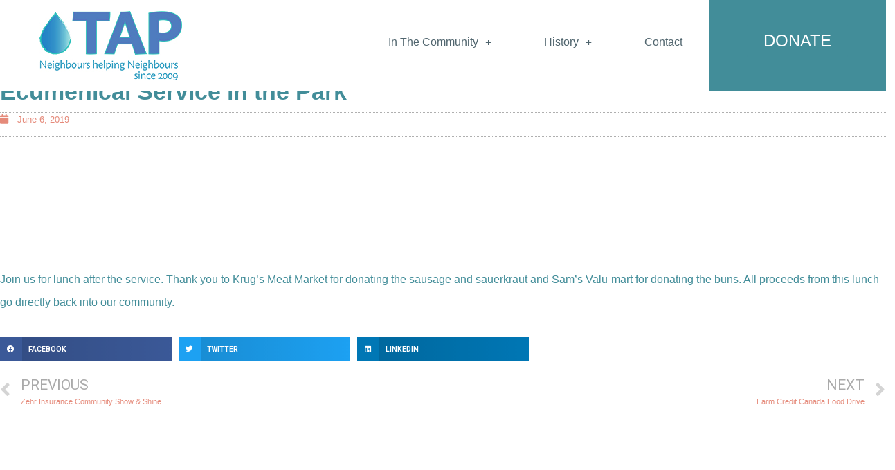

--- FILE ---
content_type: text/css
request_url: https://tapisforyou.com/wp-content/uploads/elementor/css/post-1077.css?ver=1725566383
body_size: 456
content:
.elementor-kit-1077{--e-global-color-primary:#428D99;--e-global-color-secondary:#E58A7A;--e-global-color-text:#50656E;--e-global-color-accent:#E58A7A;--e-global-color-d435798:#6EC1E4;--e-global-color-3dd42251:#54595F;--e-global-color-b65f44a:#7A7A7A;--e-global-color-35a43c33:#61CE70;--e-global-color-76732552:#4054B2;--e-global-color-7ac52161:#23A455;--e-global-color-6a342412:#000;--e-global-color-7b074eac:#FFF;--e-global-typography-primary-font-family:"Helvetica";--e-global-typography-primary-font-weight:600;--e-global-typography-secondary-font-family:"Helvetica";--e-global-typography-secondary-font-weight:400;--e-global-typography-text-font-family:"Helvetica";--e-global-typography-text-font-weight:400;--e-global-typography-accent-font-family:"Helvetica";--e-global-typography-accent-font-weight:500;}.elementor-section.elementor-section-boxed > .elementor-container{max-width:1140px;}.e-container{--container-max-width:1140px;}{}h1.entry-title{display:var(--page-title-display);}.elementor-kit-1077 e-page-transition{background-color:#FFBC7D;}@media(max-width:1024px){.elementor-section.elementor-section-boxed > .elementor-container{max-width:1024px;}.e-container{--container-max-width:1024px;}}@media(max-width:767px){.elementor-section.elementor-section-boxed > .elementor-container{max-width:767px;}.e-container{--container-max-width:767px;}}

--- FILE ---
content_type: text/css
request_url: https://tapisforyou.com/wp-content/uploads/elementor/css/post-591.css?ver=1725566747
body_size: 1437
content:
.elementor-591 .elementor-element.elementor-element-89cc07e > .elementor-container{min-height:100px;}.elementor-591 .elementor-element.elementor-element-89cc07e:not(.elementor-motion-effects-element-type-background), .elementor-591 .elementor-element.elementor-element-89cc07e > .elementor-motion-effects-container > .elementor-motion-effects-layer{background-color:#58cec2;}.elementor-591 .elementor-element.elementor-element-89cc07e{transition:background 0.3s, border 0.3s, border-radius 0.3s, box-shadow 0.3s;margin-top:0%;margin-bottom:0%;padding:0% 0% 0% 0%;}.elementor-591 .elementor-element.elementor-element-89cc07e > .elementor-background-overlay{transition:background 0.3s, border-radius 0.3s, opacity 0.3s;}.elementor-591 .elementor-element.elementor-element-6c1887f > .elementor-element-populated{margin:0% 0% 0% 0%;--e-column-margin-right:0%;--e-column-margin-left:0%;}.elementor-591 .elementor-element.elementor-element-6c1887f > .elementor-element-populated > .elementor-widget-wrap{padding:0% 0% 0% 0%;}.elementor-591 .elementor-element.elementor-element-e8dfaa1:not(.elementor-motion-effects-element-type-background), .elementor-591 .elementor-element.elementor-element-e8dfaa1 > .elementor-motion-effects-container > .elementor-motion-effects-layer{background-color:#ffffff;}.elementor-591 .elementor-element.elementor-element-e8dfaa1{transition:background 0.3s, border 0.3s, border-radius 0.3s, box-shadow 0.3s;margin-top:0px;margin-bottom:0px;padding:0% 0% 0% 0%;}.elementor-591 .elementor-element.elementor-element-e8dfaa1 > .elementor-background-overlay{transition:background 0.3s, border-radius 0.3s, opacity 0.3s;}.elementor-591 .elementor-element.elementor-element-fdbe1d3 > .elementor-element-populated{margin:0% 0% 0% 0%;--e-column-margin-right:0%;--e-column-margin-left:0%;}.elementor-591 .elementor-element.elementor-element-fdbe1d3 > .elementor-element-populated > .elementor-widget-wrap{padding:0% 0% 0% 0%;}.elementor-591 .elementor-element.elementor-element-0a1ab08 > .elementor-widget-container{margin:0% 0% 0% 0%;padding:5% 5% 5% 5%;}.elementor-591 .elementor-element.elementor-element-b7429b8 > .elementor-element-populated{margin:0% 0% 0% 0%;--e-column-margin-right:0%;--e-column-margin-left:0%;}.elementor-591 .elementor-element.elementor-element-b7429b8 > .elementor-element-populated > .elementor-widget-wrap{padding:0% 0% 0% 0%;}.elementor-591 .elementor-element.elementor-element-31e895e .elementor-menu-toggle{margin:0 auto;font-size:44px;}.elementor-591 .elementor-element.elementor-element-31e895e .elementor-nav-menu .elementor-item{font-family:"Helvetica", Sans-serif;font-weight:300;}.elementor-591 .elementor-element.elementor-element-31e895e .e--pointer-framed .elementor-item:before{border-width:15px;}.elementor-591 .elementor-element.elementor-element-31e895e .e--pointer-framed.e--animation-draw .elementor-item:before{border-width:0 0 15px 15px;}.elementor-591 .elementor-element.elementor-element-31e895e .e--pointer-framed.e--animation-draw .elementor-item:after{border-width:15px 15px 0 0;}.elementor-591 .elementor-element.elementor-element-31e895e .e--pointer-framed.e--animation-corners .elementor-item:before{border-width:15px 0 0 15px;}.elementor-591 .elementor-element.elementor-element-31e895e .e--pointer-framed.e--animation-corners .elementor-item:after{border-width:0 15px 15px 0;}.elementor-591 .elementor-element.elementor-element-31e895e .e--pointer-underline .elementor-item:after,
					 .elementor-591 .elementor-element.elementor-element-31e895e .e--pointer-overline .elementor-item:before,
					 .elementor-591 .elementor-element.elementor-element-31e895e .e--pointer-double-line .elementor-item:before,
					 .elementor-591 .elementor-element.elementor-element-31e895e .e--pointer-double-line .elementor-item:after{height:15px;}.elementor-591 .elementor-element.elementor-element-31e895e .elementor-nav-menu--main .elementor-item{padding-left:38px;padding-right:38px;padding-top:16px;padding-bottom:16px;}.elementor-591 .elementor-element.elementor-element-31e895e .elementor-nav-menu--dropdown a, .elementor-591 .elementor-element.elementor-element-31e895e .elementor-menu-toggle{color:var( --e-global-color-text );}.elementor-591 .elementor-element.elementor-element-31e895e .elementor-nav-menu--dropdown{background-color:#ffffff;}.elementor-591 .elementor-element.elementor-element-31e895e .elementor-nav-menu--dropdown a:hover,
					.elementor-591 .elementor-element.elementor-element-31e895e .elementor-nav-menu--dropdown a.elementor-item-active,
					.elementor-591 .elementor-element.elementor-element-31e895e .elementor-nav-menu--dropdown a.highlighted,
					.elementor-591 .elementor-element.elementor-element-31e895e .elementor-menu-toggle:hover{color:#ffffff;}.elementor-591 .elementor-element.elementor-element-31e895e .elementor-nav-menu--dropdown a:hover,
					.elementor-591 .elementor-element.elementor-element-31e895e .elementor-nav-menu--dropdown a.elementor-item-active,
					.elementor-591 .elementor-element.elementor-element-31e895e .elementor-nav-menu--dropdown a.highlighted{background-color:#428d99;}.elementor-591 .elementor-element.elementor-element-31e895e .elementor-nav-menu--dropdown .elementor-item, .elementor-591 .elementor-element.elementor-element-31e895e .elementor-nav-menu--dropdown  .elementor-sub-item{font-family:"Helvetica", Sans-serif;font-size:1.2em;font-weight:normal;}.elementor-591 .elementor-element.elementor-element-31e895e > .elementor-widget-container{margin:5% 0% 0% 0%;padding:0% 0% 0% 0%;}.elementor-591 .elementor-element.elementor-element-0b3a194:not(.elementor-motion-effects-element-type-background) > .elementor-column-wrap, .elementor-591 .elementor-element.elementor-element-0b3a194 > .elementor-column-wrap > .elementor-motion-effects-container > .elementor-motion-effects-layer{background-color:#428d99;}.elementor-591 .elementor-element.elementor-element-0b3a194 > .elementor-element-populated{border-style:solid;border-width:0px 0px 0px 0px;transition:background 0.3s, border 0.3s, border-radius 0.3s, box-shadow 0.3s;margin:0% 0% 0% 0%;--e-column-margin-right:0%;--e-column-margin-left:0%;}.elementor-591 .elementor-element.elementor-element-0b3a194 > .elementor-element-populated, .elementor-591 .elementor-element.elementor-element-0b3a194 > .elementor-element-populated > .elementor-background-overlay, .elementor-591 .elementor-element.elementor-element-0b3a194 > .elementor-background-slideshow{border-radius:0px 0px 0px 0px;}.elementor-591 .elementor-element.elementor-element-0b3a194 > .elementor-element-populated > .elementor-background-overlay{transition:background 0.3s, border-radius 0.3s, opacity 0.3s;}.elementor-591 .elementor-element.elementor-element-0b3a194 > .elementor-element-populated > .elementor-widget-wrap{padding:0px 0px 0px 0px;}.elementor-591 .elementor-element.elementor-element-9abcfd0 .elementor-cta__content{min-height:10vh;text-align:center;background-color:#428d99;}.elementor-591 .elementor-element.elementor-element-9abcfd0 .elementor-cta__button{font-family:"Helvetica", Sans-serif;font-size:1.5em;color:#ffffff;background-color:#428d99;border-color:#ffffff;border-width:0px;}.elementor-591 .elementor-element.elementor-element-9abcfd0 .elementor-cta .elementor-cta__bg, .elementor-591 .elementor-element.elementor-element-9abcfd0 .elementor-cta .elementor-cta__bg-overlay{transition-duration:1500ms;}.elementor-591 .elementor-element.elementor-element-9abcfd0 > .elementor-widget-container{margin:0% 0% 0% 0%;}@media(max-width:1024px){.elementor-591 .elementor-element.elementor-element-31e895e .elementor-nav-menu .elementor-item{font-size:0.4em;}.elementor-591 .elementor-element.elementor-element-31e895e .elementor-nav-menu--main .elementor-item{padding-top:0px;padding-bottom:0px;}.elementor-591 .elementor-element.elementor-element-31e895e .elementor-nav-menu--dropdown a{padding-top:18px;padding-bottom:18px;}.elementor-591 .elementor-element.elementor-element-31e895e .elementor-nav-menu--main > .elementor-nav-menu > li > .elementor-nav-menu--dropdown, .elementor-591 .elementor-element.elementor-element-31e895e .elementor-nav-menu__container.elementor-nav-menu--dropdown{margin-top:42px !important;}.elementor-591 .elementor-element.elementor-element-9abcfd0 > .elementor-widget-container{margin:0% 0% 0% -30%;padding:0% 0% 0% 0%;}}@media(min-width:768px){.elementor-591 .elementor-element.elementor-element-fdbe1d3{width:25%;}.elementor-591 .elementor-element.elementor-element-b7429b8{width:55%;}.elementor-591 .elementor-element.elementor-element-0b3a194{width:19.996%;}}@media(max-width:767px){.elementor-591 .elementor-element.elementor-element-0a1ab08 img{width:52%;}.elementor-591 .elementor-element.elementor-element-31e895e .elementor-nav-menu--dropdown .elementor-item, .elementor-591 .elementor-element.elementor-element-31e895e .elementor-nav-menu--dropdown  .elementor-sub-item{font-size:1.5em;}.elementor-591 .elementor-element.elementor-element-31e895e .elementor-menu-toggle{font-size:24px;}.elementor-591 .elementor-element.elementor-element-31e895e > .elementor-widget-container{margin:-2% 0% 0% 0%;padding:0% 0% 0% 0%;}.elementor-591 .elementor-element.elementor-element-0b3a194 > .elementor-element-populated{margin:0% 0% 5% 0%;--e-column-margin-right:0%;--e-column-margin-left:0%;}.elementor-591 .elementor-element.elementor-element-0b3a194 > .elementor-element-populated > .elementor-widget-wrap{padding:0% 0% 0% 0%;}.elementor-591 .elementor-element.elementor-element-9abcfd0 .elementor-cta__content{min-height:10vh;}.elementor-591 .elementor-element.elementor-element-9abcfd0 .elementor-cta__bg-wrapper{min-height:0vh;}.elementor-591 .elementor-element.elementor-element-9abcfd0 > .elementor-widget-container{margin:0% 0% 0% 0%;padding:0% 0% 0% 0%;}}/* Start custom CSS for section, class: .elementor-element-89cc07e *//* The sticky class is added to the header with JS when it reaches its scroll position */
.header {
  position: fixed;
  top: 0;
  width: 100%;
  z-index: 10;
}

/* Add some top padding to the page content to prevent sudden quick movement (as the header gets a new position at the top of the page (position:fixed and top:0) */
.sticky + .content {
  padding-top: 102px;
}/* End custom CSS */

--- FILE ---
content_type: text/css
request_url: https://tapisforyou.com/wp-content/uploads/elementor/css/post-568.css?ver=1725569892
body_size: 1237
content:
.elementor-568 .elementor-element.elementor-element-3aa1058e > .elementor-container > .elementor-row > .elementor-column > .elementor-column-wrap > .elementor-widget-wrap{align-content:center;align-items:center;}.elementor-568 .elementor-element.elementor-element-3aa1058e:not(.elementor-motion-effects-element-type-background), .elementor-568 .elementor-element.elementor-element-3aa1058e > .elementor-motion-effects-container > .elementor-motion-effects-layer{background-color:rgba(66,141,153,0.15);}.elementor-568 .elementor-element.elementor-element-3aa1058e{transition:background 0.3s, border 0.3s, border-radius 0.3s, box-shadow 0.3s;padding:100px 0px 100px 0px;}.elementor-568 .elementor-element.elementor-element-3aa1058e > .elementor-background-overlay{transition:background 0.3s, border-radius 0.3s, opacity 0.3s;}.elementor-568 .elementor-element.elementor-element-49df5800 > .elementor-element-populated{margin:0% 0% -4% 0%;--e-column-margin-right:0%;--e-column-margin-left:0%;}.elementor-568 .elementor-element.elementor-element-49df5800 > .elementor-element-populated > .elementor-widget-wrap{padding:0% 25% 0% 25%;}.elementor-568 .elementor-element.elementor-element-49ebf6a9{text-align:center;}.elementor-568 .elementor-element.elementor-element-49ebf6a9 .elementor-heading-title{color:#1a8399;font-size:45px;font-weight:600;}.elementor-568 .elementor-element.elementor-element-5d05a569{text-align:center;color:#33595a;font-size:15px;font-weight:300;}.elementor-568 .elementor-element.elementor-element-5d05a569 > .elementor-widget-container{margin:-5px 0px 0px 0px;padding:0px 0px 0px 20px;}.elementor-568 .elementor-element.elementor-element-1bf26e1 .elementor-field-group{padding-right:calc( 0px/2 );padding-left:calc( 0px/2 );margin-bottom:18px;}.elementor-568 .elementor-element.elementor-element-1bf26e1 .elementor-form-fields-wrapper{margin-left:calc( -0px/2 );margin-right:calc( -0px/2 );margin-bottom:-18px;}.elementor-568 .elementor-element.elementor-element-1bf26e1 .elementor-field-group.recaptcha_v3-bottomleft, .elementor-568 .elementor-element.elementor-element-1bf26e1 .elementor-field-group.recaptcha_v3-bottomright{margin-bottom:0;}body.rtl .elementor-568 .elementor-element.elementor-element-1bf26e1 .elementor-labels-inline .elementor-field-group > label{padding-left:0px;}body:not(.rtl) .elementor-568 .elementor-element.elementor-element-1bf26e1 .elementor-labels-inline .elementor-field-group > label{padding-right:0px;}body .elementor-568 .elementor-element.elementor-element-1bf26e1 .elementor-labels-above .elementor-field-group > label{padding-bottom:0px;}.elementor-568 .elementor-element.elementor-element-1bf26e1 .elementor-field-group > label, .elementor-568 .elementor-element.elementor-element-1bf26e1 .elementor-field-subgroup label{color:#ffffff;}.elementor-568 .elementor-element.elementor-element-1bf26e1 .elementor-field-group > label{font-size:15px;font-weight:600;}.elementor-568 .elementor-element.elementor-element-1bf26e1 .elementor-field-type-html{padding-bottom:0px;}.elementor-568 .elementor-element.elementor-element-1bf26e1 .elementor-field-group .elementor-field{color:#33595a;}.elementor-568 .elementor-element.elementor-element-1bf26e1 .elementor-field-group .elementor-field, .elementor-568 .elementor-element.elementor-element-1bf26e1 .elementor-field-subgroup label{font-size:15px;font-weight:400;}.elementor-568 .elementor-element.elementor-element-1bf26e1 .elementor-field-group:not(.elementor-field-type-upload) .elementor-field:not(.elementor-select-wrapper){background-color:rgba(255,255,255,0.69);border-width:0px 0px 0px 0px;border-radius:0px 0px 0px 0px;}.elementor-568 .elementor-element.elementor-element-1bf26e1 .elementor-field-group .elementor-select-wrapper select{background-color:rgba(255,255,255,0.69);border-width:0px 0px 0px 0px;border-radius:0px 0px 0px 0px;}.elementor-568 .elementor-element.elementor-element-1bf26e1 .elementor-button{font-size:15px;font-weight:600;text-transform:uppercase;border-radius:0px 0px 0px 0px;}.elementor-568 .elementor-element.elementor-element-1bf26e1 .e-form__buttons__wrapper__button-next{background-color:#428d99;color:#ffffff;}.elementor-568 .elementor-element.elementor-element-1bf26e1 .elementor-button[type="submit"]{background-color:#428d99;color:#ffffff;}.elementor-568 .elementor-element.elementor-element-1bf26e1 .elementor-button[type="submit"] svg *{fill:#ffffff;}.elementor-568 .elementor-element.elementor-element-1bf26e1 .e-form__buttons__wrapper__button-previous{color:#ffffff;}.elementor-568 .elementor-element.elementor-element-1bf26e1 .e-form__buttons__wrapper__button-next:hover{background-color:#e58a7a;color:#ffffff;}.elementor-568 .elementor-element.elementor-element-1bf26e1 .elementor-button[type="submit"]:hover{background-color:#e58a7a;color:#ffffff;}.elementor-568 .elementor-element.elementor-element-1bf26e1 .elementor-button[type="submit"]:hover svg *{fill:#ffffff;}.elementor-568 .elementor-element.elementor-element-1bf26e1 .e-form__buttons__wrapper__button-previous:hover{color:#ffffff;}.elementor-568 .elementor-element.elementor-element-1bf26e1{--e-form-steps-indicators-spacing:20px;--e-form-steps-indicator-padding:30px;--e-form-steps-indicator-inactive-secondary-color:#ffffff;--e-form-steps-indicator-active-secondary-color:#ffffff;--e-form-steps-indicator-completed-secondary-color:#ffffff;--e-form-steps-divider-width:1px;--e-form-steps-divider-gap:10px;}.elementor-568 .elementor-element.elementor-element-1b920cb{text-align:center;color:#025d78;font-size:0.8em;line-height:1.3em;}.elementor-568 .elementor-element.elementor-element-1b920cb > .elementor-widget-container{margin:0% 0% 0% 0%;padding:0px 0px 0px 0px;}.elementor-568 .elementor-element.elementor-element-4a42bcc8 > .elementor-container > .elementor-row > .elementor-column > .elementor-column-wrap > .elementor-widget-wrap{align-content:center;align-items:center;}.elementor-568 .elementor-element.elementor-element-4a42bcc8:not(.elementor-motion-effects-element-type-background), .elementor-568 .elementor-element.elementor-element-4a42bcc8 > .elementor-motion-effects-container > .elementor-motion-effects-layer{background-color:rgba(66,141,153,0);}.elementor-568 .elementor-element.elementor-element-4a42bcc8{transition:background 0.3s, border 0.3s, border-radius 0.3s, box-shadow 0.3s;padding:30px 0px 26px 0px;}.elementor-568 .elementor-element.elementor-element-4a42bcc8 > .elementor-background-overlay{transition:background 0.3s, border-radius 0.3s, opacity 0.3s;}.elementor-568 .elementor-element.elementor-element-60c33618{--grid-template-columns:repeat(0, auto);--icon-size:16px;--grid-column-gap:22px;--grid-row-gap:0px;}.elementor-568 .elementor-element.elementor-element-60c33618 .elementor-widget-container{text-align:center;}.elementor-568 .elementor-element.elementor-element-60c33618 .elementor-social-icon{background-color:#428d99;--icon-padding:0em;}.elementor-568 .elementor-element.elementor-element-60c33618 .elementor-social-icon i{color:#ffffff;}.elementor-568 .elementor-element.elementor-element-60c33618 .elementor-social-icon svg{fill:#ffffff;}.elementor-568 .elementor-element.elementor-element-60c33618 .elementor-social-icon:hover{background-color:#e58a7a;}.elementor-568 .elementor-element.elementor-element-60c33618 .elementor-social-icon:hover i{color:#ffffff;}.elementor-568 .elementor-element.elementor-element-60c33618 .elementor-social-icon:hover svg{fill:#ffffff;}.elementor-568 .elementor-element.elementor-element-32fd53d8{text-align:center;}.elementor-568 .elementor-element.elementor-element-32fd53d8 .elementor-heading-title{color:#33595a;font-size:15px;font-weight:300;}.elementor-568 .elementor-element.elementor-element-32fd53d8 > .elementor-widget-container{padding:15px 0px 0px 0px;}@media(max-width:1024px){.elementor-568 .elementor-element.elementor-element-3aa1058e{padding:50px 25px 50px 25px;}.elementor-568 .elementor-element.elementor-element-49df5800 > .elementor-element-populated > .elementor-widget-wrap{padding:0px 100px 0px 100px;}.elementor-568 .elementor-element.elementor-element-4a42bcc8{padding:30px 25px 30px 25px;}}@media(max-width:767px){.elementor-568 .elementor-element.elementor-element-3aa1058e{padding:50px 25px 50px 25px;}.elementor-568 .elementor-element.elementor-element-49df5800 > .elementor-element-populated > .elementor-widget-wrap{padding:0px 0px 0px 0px;}.elementor-568 .elementor-element.elementor-element-4a42bcc8{padding:30px 20px 30px 20px;}.elementor-568 .elementor-element.elementor-element-32fd53d8 .elementor-heading-title{line-height:25px;}}

--- FILE ---
content_type: text/css
request_url: https://tapisforyou.com/wp-content/uploads/elementor/css/post-832.css?ver=1725567253
body_size: 1217
content:
.elementor-832 .elementor-element.elementor-element-46407c4{margin-top:0%;margin-bottom:0%;padding:0% 0% 0% 0%;}.elementor-832 .elementor-element.elementor-element-b2bcde8 > .elementor-element-populated{margin:0% 0% 0% 0%;--e-column-margin-right:0%;--e-column-margin-left:0%;}.elementor-832 .elementor-element.elementor-element-b2bcde8 > .elementor-element-populated > .elementor-widget-wrap{padding:0% 0% 0% 0%;}.elementor-832 .elementor-element.elementor-element-2ffc81a > .elementor-widget-container{margin:0px 0px 0px 0px;padding:0% 0% 0% 0%;}.elementor-832 .elementor-element.elementor-element-7fd322f8:not(.elementor-motion-effects-element-type-background), .elementor-832 .elementor-element.elementor-element-7fd322f8 > .elementor-motion-effects-container > .elementor-motion-effects-layer{background-color:#FFFFFF;}.elementor-832 .elementor-element.elementor-element-7fd322f8{transition:background 0.3s, border 0.3s, border-radius 0.3s, box-shadow 0.3s;margin-top:5%;margin-bottom:0%;padding:0% 0% 0% 0%;}.elementor-832 .elementor-element.elementor-element-7fd322f8 > .elementor-background-overlay{transition:background 0.3s, border-radius 0.3s, opacity 0.3s;}.elementor-832 .elementor-element.elementor-element-7229170a:not(.elementor-motion-effects-element-type-background) > .elementor-column-wrap, .elementor-832 .elementor-element.elementor-element-7229170a > .elementor-column-wrap > .elementor-motion-effects-container > .elementor-motion-effects-layer{background-color:#ffffff;}.elementor-832 .elementor-element.elementor-element-7229170a > .elementor-element-populated{transition:background 0.3s, border 0.3s, border-radius 0.3s, box-shadow 0.3s;margin:010% 0% 0% 0%;--e-column-margin-right:0%;--e-column-margin-left:0%;}.elementor-832 .elementor-element.elementor-element-7229170a > .elementor-element-populated > .elementor-background-overlay{transition:background 0.3s, border-radius 0.3s, opacity 0.3s;}.elementor-832 .elementor-element.elementor-element-7229170a > .elementor-element-populated > .elementor-widget-wrap{padding:0% 0% 0% 0%;}.elementor-832 .elementor-element.elementor-element-5a303291 .elementor-heading-title{color:#428d99;font-size:2.1em;font-weight:600;}.elementor-832 .elementor-element.elementor-element-5a303291 > .elementor-widget-container{margin:-6% 0% 0% 0%;padding:0% 0% 0% 0%;}.elementor-832 .elementor-element.elementor-element-189c2aed .elementor-icon-list-items:not(.elementor-inline-items) .elementor-icon-list-item:not(:last-child){padding-bottom:calc(25px/2);}.elementor-832 .elementor-element.elementor-element-189c2aed .elementor-icon-list-items:not(.elementor-inline-items) .elementor-icon-list-item:not(:first-child){margin-top:calc(25px/2);}.elementor-832 .elementor-element.elementor-element-189c2aed .elementor-icon-list-items.elementor-inline-items .elementor-icon-list-item{margin-right:calc(25px/2);margin-left:calc(25px/2);}.elementor-832 .elementor-element.elementor-element-189c2aed .elementor-icon-list-items.elementor-inline-items{margin-right:calc(-25px/2);margin-left:calc(-25px/2);}body.rtl .elementor-832 .elementor-element.elementor-element-189c2aed .elementor-icon-list-items.elementor-inline-items .elementor-icon-list-item:after{left:calc(-25px/2);}body:not(.rtl) .elementor-832 .elementor-element.elementor-element-189c2aed .elementor-icon-list-items.elementor-inline-items .elementor-icon-list-item:after{right:calc(-25px/2);}.elementor-832 .elementor-element.elementor-element-189c2aed .elementor-icon-list-icon i{color:#e58a7a;font-size:14px;}.elementor-832 .elementor-element.elementor-element-189c2aed .elementor-icon-list-icon svg{fill:#e58a7a;--e-icon-list-icon-size:14px;}.elementor-832 .elementor-element.elementor-element-189c2aed .elementor-icon-list-icon{width:14px;}body:not(.rtl) .elementor-832 .elementor-element.elementor-element-189c2aed .elementor-icon-list-text{padding-left:11px;}body.rtl .elementor-832 .elementor-element.elementor-element-189c2aed .elementor-icon-list-text{padding-right:11px;}.elementor-832 .elementor-element.elementor-element-189c2aed .elementor-icon-list-text, .elementor-832 .elementor-element.elementor-element-189c2aed .elementor-icon-list-text a{color:#e58a7a;}.elementor-832 .elementor-element.elementor-element-189c2aed .elementor-icon-list-item{font-size:13px;font-weight:300;}.elementor-832 .elementor-element.elementor-element-189c2aed > .elementor-widget-container{margin:-4% 0% 0% 0%;padding:0px 0px 15px 0px;border-style:dotted;border-width:1px 0px 1px 0px;border-color:#afafaf;}.elementor-832 .elementor-element.elementor-element-1ca4db40 img{width:50%;max-width:50%;}.elementor-832 .elementor-element.elementor-element-1ca4db40 > .elementor-widget-container{margin:0% 0% 0% 0%;padding:0% 0% 0% 0%;}.elementor-832 .elementor-element.elementor-element-63a33508{color:#428d99;line-height:2.1em;}.elementor-832 .elementor-element.elementor-element-63a33508 > .elementor-widget-container{margin:12% 0% 0% 0%;padding:0% 0% 0% 0%;}.elementor-832 .elementor-element.elementor-element-249fe9f .elementor-icon-list-icon i{color:#7a7a7a;font-size:14px;}.elementor-832 .elementor-element.elementor-element-249fe9f .elementor-icon-list-icon svg{fill:#7a7a7a;--e-icon-list-icon-size:14px;}.elementor-832 .elementor-element.elementor-element-249fe9f .elementor-icon-list-icon{width:14px;}body:not(.rtl) .elementor-832 .elementor-element.elementor-element-249fe9f .elementor-icon-list-text{padding-left:9px;}body.rtl .elementor-832 .elementor-element.elementor-element-249fe9f .elementor-icon-list-text{padding-right:9px;}.elementor-832 .elementor-element.elementor-element-249fe9f .elementor-icon-list-text, .elementor-832 .elementor-element.elementor-element-249fe9f .elementor-icon-list-text a{color:#a3a3a3;}.elementor-832 .elementor-element.elementor-element-249fe9f .elementor-icon-list-item{font-size:13px;text-transform:uppercase;}.elementor-832 .elementor-element.elementor-element-249fe9f > .elementor-widget-container{margin:0px 0px 0px 0px;padding:0% 0% 0% 0%;}.elementor-832 .elementor-element.elementor-element-71990a93{--grid-side-margin:10px;--grid-column-gap:10px;--grid-row-gap:10px;}.elementor-832 .elementor-element.elementor-element-71990a93 .elementor-share-btn{font-size:calc(0.7px * 10);height:4.9em;}.elementor-832 .elementor-element.elementor-element-71990a93 .elementor-share-btn__icon{--e-share-buttons-icon-size:1.5em;}.elementor-832 .elementor-element.elementor-element-71990a93 .elementor-share-btn__title{text-transform:uppercase;}.elementor-832 .elementor-element.elementor-element-71990a93 > .elementor-widget-container{margin:0% 0% 0% 0%;padding:0% 0% 0% 0%;}.elementor-832 .elementor-element.elementor-element-6a2e1743 span.post-navigation__prev--label{color:#aaaaaa;}.elementor-832 .elementor-element.elementor-element-6a2e1743 span.post-navigation__next--label{color:#aaaaaa;}.elementor-832 .elementor-element.elementor-element-6a2e1743 span.post-navigation__prev--label, .elementor-832 .elementor-element.elementor-element-6a2e1743 span.post-navigation__next--label{font-family:"Roboto", Sans-serif;font-size:21px;}.elementor-832 .elementor-element.elementor-element-6a2e1743 > .elementor-widget-container{padding:0% 0% 0% 0%;}.elementor-832 .elementor-element.elementor-element-26d888da{--divider-border-style:dotted;--divider-color:#afafaf;--divider-border-width:1px;}.elementor-832 .elementor-element.elementor-element-26d888da .elementor-divider-separator{width:100%;}.elementor-832 .elementor-element.elementor-element-26d888da .elementor-divider{padding-top:30px;padding-bottom:30px;}.elementor-832 .elementor-element.elementor-element-26d888da > .elementor-widget-container{margin:0% 0% 0% 0%;padding:0% 0% 0% 0%;}@media(max-width:1024px){ .elementor-832 .elementor-element.elementor-element-71990a93{--grid-side-margin:10px;--grid-column-gap:10px;--grid-row-gap:10px;--grid-bottom-margin:10px;}}@media(max-width:767px){.elementor-832 .elementor-element.elementor-element-7fd322f8{margin-top:48%;margin-bottom:0%;}.elementor-832 .elementor-element.elementor-element-7229170a > .elementor-element-populated > .elementor-widget-wrap{padding:0px 0px 0px 0px;}.elementor-832 .elementor-element.elementor-element-5a303291 .elementor-heading-title{font-size:33px;}.elementor-832 .elementor-element.elementor-element-189c2aed .elementor-icon-list-items:not(.elementor-inline-items) .elementor-icon-list-item:not(:last-child){padding-bottom:calc(15px/2);}.elementor-832 .elementor-element.elementor-element-189c2aed .elementor-icon-list-items:not(.elementor-inline-items) .elementor-icon-list-item:not(:first-child){margin-top:calc(15px/2);}.elementor-832 .elementor-element.elementor-element-189c2aed .elementor-icon-list-items.elementor-inline-items .elementor-icon-list-item{margin-right:calc(15px/2);margin-left:calc(15px/2);}.elementor-832 .elementor-element.elementor-element-189c2aed .elementor-icon-list-items.elementor-inline-items{margin-right:calc(-15px/2);margin-left:calc(-15px/2);}body.rtl .elementor-832 .elementor-element.elementor-element-189c2aed .elementor-icon-list-items.elementor-inline-items .elementor-icon-list-item:after{left:calc(-15px/2);}body:not(.rtl) .elementor-832 .elementor-element.elementor-element-189c2aed .elementor-icon-list-items.elementor-inline-items .elementor-icon-list-item:after{right:calc(-15px/2);}.elementor-832 .elementor-element.elementor-element-189c2aed .elementor-icon-list-icon{width:16px;}.elementor-832 .elementor-element.elementor-element-189c2aed .elementor-icon-list-icon i{font-size:16px;}.elementor-832 .elementor-element.elementor-element-189c2aed .elementor-icon-list-icon svg{--e-icon-list-icon-size:16px;}.elementor-832 .elementor-element.elementor-element-189c2aed .elementor-icon-list-item{line-height:27px;} .elementor-832 .elementor-element.elementor-element-71990a93{--grid-side-margin:10px;--grid-column-gap:10px;--grid-row-gap:10px;--grid-bottom-margin:10px;}.elementor-832 .elementor-element.elementor-element-71990a93{--grid-row-gap:10px;--grid-bottom-margin:10px;}}